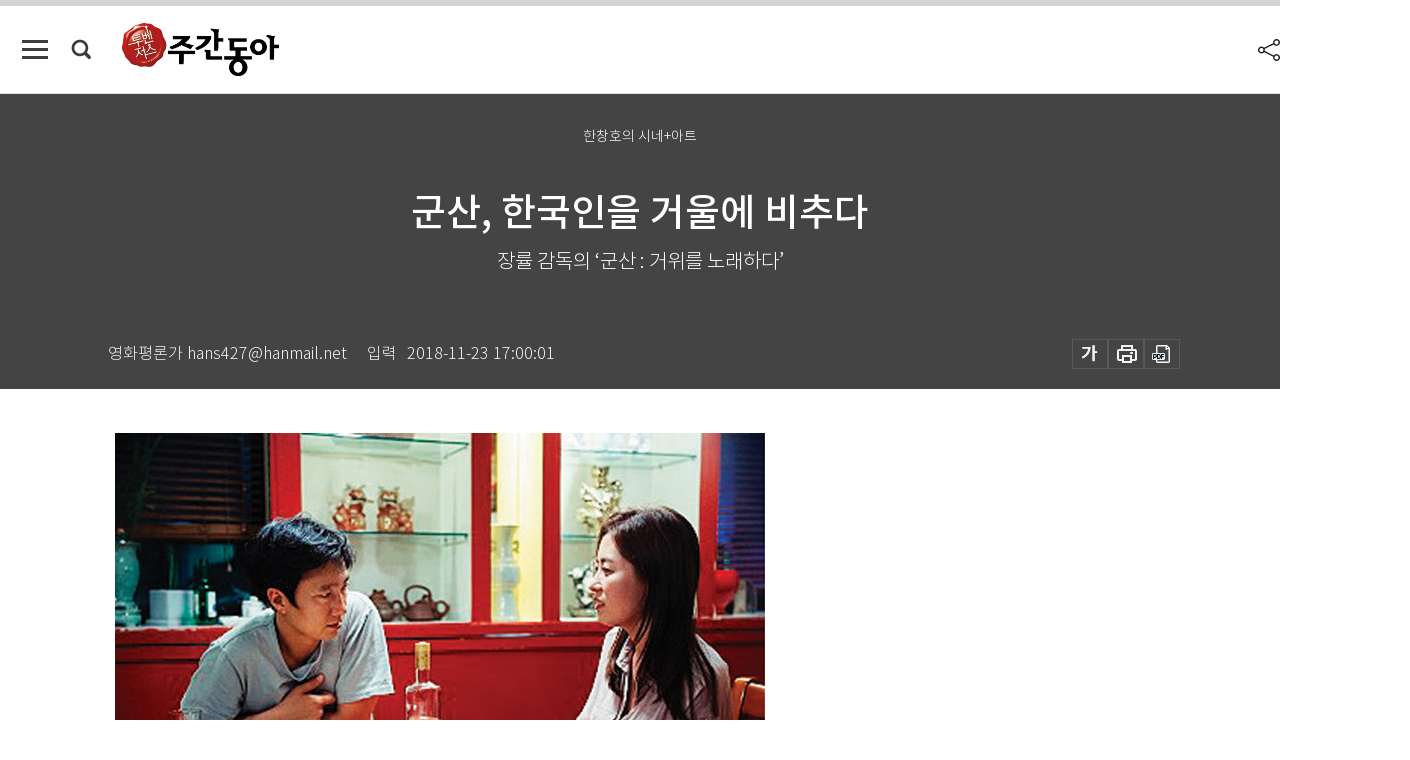

--- FILE ---
content_type: text/html; charset=UTF-8
request_url: https://weekly.donga.com/culture/article/all/11/1553405/1
body_size: 14736
content:
<!DOCTYPE html>
<html lang="ko">
<head>
<title>군산, 한국인을 거울에 비추다｜주간동아</title>
<meta charset="utf-8" />
<meta http-equiv="X-UA-Compatible" content="IE=edge" />
<meta name='keywords' content='주간동아, 동아일보, 동아닷컴, Weekly.donga.com'>
<meta name='description' content="장률 감독은 &lsquo;조선족&rsquo;이다. 중국에서 김치 장사를 하는 조선족 여성의 삶을 그린 영화 &lsquo;망종&rsquo;(2005)으로 한국 영화계에 진입했다. 그런데 그의 영화에서 조선족의 지리적 경계가&hellip;">
<meta name='writer' content='주간동아'>
<link rel="image_src" href="https://dimg1.donga.com/ugc/CDB/WEEKLY/Article/5b/f7/99/49/5bf799492607d2738de6.jpg" />
<link rel='stylesheet' type='text/css' href='https://image.donga.com/magazine/week_w/css/style_sub.css?t=20250410' />
<script data-ad-client='ca-pub-3925768217140661' async src='https://pagead2.googlesyndication.com/pagead/js/adsbygoogle.js'></script>
<!-- dable meta tag -->
<!-- 아이템 ID (필수): 아이템을 식별하기 위해 사용하시는 유일한 키를 입력해 주셔야 하며, 문자 혹은 숫자를 입력하실 수
있으며, 동일한 아이템의 경우, PC와 모바일에서 동일한 아이템 ID 값을 가져야 합니다. -->
<meta content="1553405" property="dable:item_id">

<!-- 아이템 작성자(기자명) (필수) -->
<meta content="영화평론가" property="dable:author">

<!-- 아이템 카테고리 -->
<meta content="문화&amp;라이프" property="article:section"> <!-- 메인 카테고리 (필수) -->

<!-- 아이템 작성일(ISO 8601) (필수) -->
<meta content="2018-11-23T17:00:01+09:00" property="article:published_time"> <!-- 예(한국시간 오후 1:20) -->

<meta name='robots' content='max-image-preview:standard'/>
<meta property="og:title" content="군산, 한국인을 거울에 비추다" />
<meta property="og:image" content="https://dimg1.donga.com/ugc/CDB/WEEKLY/Article/5b/f7/99/49/5bf799492607d2738de6.jpg" />
<meta property="og:image:width" content="650" />
<meta property="og:image:height" content="434" />
<meta property="og:type" content="article" />
<meta property="og:site_name" content="주간동아" />
<meta property="og:description" content="장률 감독은 ‘조선족’이다. 중국에서 김치 장사를 하는 조선족 여성의 삶을 그린 영화 ‘망종’(2005)으로 한국 영화계에 진입했다. 그런데 그의 영화에서 조선족의 지리적 경계가…" />
<meta property="og:pubdate" content="2018-11-23 17:00:01" />
<meta property='og:url' content='https://weekly.donga.com/culture/article/all/11/1553405/1'><meta name='twitter:url' content='https://weekly.donga.com/culture/article/all/11/1553405/1' />
<meta name="twitter:card" content="summary_large_image" />
<meta name="twitter:image:src" content="https://dimg1.donga.com/ugc/CDB/WEEKLY/Article/5b/f7/99/49/5bf799492607d2738de6.jpg" />
<meta name="twitter:site" content="@dongamedia" />
<meta name="twitter:description" content="장률 감독은 ‘조선족’이다. 중국에서 김치 장사를 하는 조선족 여성의 삶을 그린 영화 ‘망종’(2005)으로 한국 영화계에 진입했다. 그런데 그의 영화에서 조선족의 지리적 경계가…" />
<meta name="twitter:title" content="군산, 한국인을 거울에 비추다" />
<meta itemprop="name" content="군산, 한국인을 거울에 비추다">
<meta itemprop="description" content="장률 감독은 ‘조선족’이다. 중국에서 김치 장사를 하는 조선족 여성의 삶을 그린 영화 ‘망종’(2005)으로 한국 영화계에 진입했다. 그런데 그의 영화에서 조선족의 지리적 경계가…">
<meta itemprop="image" content="https://dimg1.donga.com/ugc/CDB/WEEKLY/Article/5b/f7/99/49/5bf799492607d2738de6.jpg">

<link rel='stylesheet' type='text/css' href='https://image.donga.com/magazine/week_m/css/jquery-ui.css' />
<script type="text/javascript" src="https://image.donga.com/donga/js.v.1.0/jquery-latest.js"></script>
<script type='text/javascript' src='https://image.donga.com/donga/js.v.1.0/jquery-ui.js'></script>
<script type='text/javascript' src='https://image.donga.com/donga/js.v.1.0/jquery-cookie.js'></script>
<script type='text/javascript' src='https://image.donga.com/donga/js.v.1.0/donga.js'></script>
<script type="text/javascript" src="https://image.donga.com/donga/js.v.2.0/slick.js"></script>
<link rel="stylesheet" type="text/css" href="https://image.donga.com/donga/css.v.2.0/slick.css"/>
<script type='text/javascript' src="https://image.donga.com/magazine/week_w/js/common.js?t=20260119"></script>
<script async src="https://securepubads.g.doubleclick.net/tag/js/gpt.js"></script>
<script>
  window.googletag = window.googletag || {cmd: []};
  googletag.cmd.push(function() {
    googletag.defineSlot('/106061858/donga_magazine/pc_magazine_300250', [300, 250], 'div-gpt-ad-1697095737422-0').addService(googletag.pubads());
    googletag.defineSlot('/106061858/donga_magazine/pc_magazine_120600', [120, 600], 'div-gpt-ad-1697098371287-0').addService(googletag.pubads());
    googletag.defineSlot('/106061858/pc_magazine_970250_1', [970, 250], 'div-gpt-ad-1697096865331-0').addService(googletag.pubads());
    googletag.defineSlot('/106061858/donga_magazine/pc_magazine_970250_2', [970, 250], 'div-gpt-ad-1697099813812-0').addService(googletag.pubads());
    googletag.pubads().enableSingleRequest();
    googletag.pubads().collapseEmptyDivs();
    googletag.enableServices();
  });
</script>

<script type="text/javascript" src="https://image.donga.com/donga/js.v.1.0/GAbuilder.js?t=20240911"></script>
<script type="text/javascript">
gabuilder = new GAbuilder('GTM-N9BWDNB') ;
let pageviewObj = {
    'up_login_status' : 'N',
        'ep_contentdata_content_id' : '11.1553405' ,
        'ep_contentdata_content_title' : '군산, 한국인을 거울에 비추다' ,
        'ep_contentdata_delivered_date' : '2018-11-23 17:00:01' ,
        'ep_contentdata_content_category_1depth' : '문화&라이프' ,
        'ep_contentdata_content_category_2depth' : '-' ,
        'ep_contentdata_content_type' : '-' ,
        'ep_contentdata_content_tags' : '-' ,
        'ep_contentdata_author_name' : '영화평론가(hans427)' ,
        'ep_contentdata_content_source' : '' ,
        'ep_contentdata_content_multimedia' : '-' ,
        'ep_contentdata_content_characters' : '1351' ,
        'ep_contentdata_content_loginwall' : 'N' ,
        'ep_contentdata_content_series' : '한창호의 시네+아트' ,
        'ep_contentdata_content_issue' : '-' ,
        'ep_contentdata_author_dept' : '-',
    'ep_contentdata_content_issue_number' : '1165'
}
gabuilder.GAScreen(pageviewObj);
</script>

</head>
<body>
    
<!-- Google Tag Manager (noscript) -->
<noscript><iframe src='https://www.googletagmanager.com/ns.html?id=GTM-N9BWDNB' height='0' width='0' style='display:none;visibility:hidden'></iframe></noscript>
<!-- End Google Tag Manager (noscript) -->
        <div id="wrap" class="sub_page">
        <div id="header" class="header view_page">
            <div class="progress_area">
                <div class="progress_bar"></div>
            </div>
            <div class="header_inner">
                <div class="util_box left_box">
                <button class="icon_comm btn_full_menu" type="button"></button>
<button class="icon_comm btn_search" type="button"></button>
<div class="search_box">
    <form action="https://weekly.donga.com/search" method="get">
        <div class="search_bar">
            <input type="text" name="query" id="query" class="top_search" placeholder="검색어를 입력하세요.">
            <button class="icon_comm btn_search" type="submit"></button>
        </div>
    </form>
    <div id="latest_cont" class="latest_cont">
        <div class="list_cont" id="search_saved">
            <span class="tit">최근검색어</span>
            <p class='no_search'>최근 검색어<br /> 내역이 없습니다.</p>
        </div>
        <div id="fun_cont" class="fun_cont">
            <span class='btn_save'>검색어 저장 <button type='button' class='save' data-save='Y'>끄기</button></span>
            <button type="button" class="btn_close icon_com01 close">닫기</button>
        </div>
    </div>
</div>
            <script>
            $('#fun_cont .save').on('click', function () {
                if ( $(this).data('save') == "N" )
                {
                    $(this).data('save', 'Y') ;
                    $(this).html('끄기');
                    $.cookie('WEEKLYsearchWordSave', 'Y', { expires: 365, path: '/', domain: 'donga.com' });
                    $("#latest_cont p").remove() ;
                    $("#latest_cont ul").show() ;

                    let eventObj = {};
                    eventObj = {
                        event_name : 'search_event',
                        ep_button_name : '검색어 저장 켜기',
                        ep_button_area : '헤더',
                        ep_button_category : '공통'
                    }
                    gabuilder.GAEventOBJ(eventObj) ;
                }
                else
                {
                    $(this).data('save', 'N') ;
                    $(this).html('켜기');
                    $.cookie('WEEKLYsearchWordSave', 'N', { expires: 365, path: '/', domain: 'donga.com' });
                    $("#latest_cont ul").hide() ;
                    $("#latest_cont .list_cont .no_search").remove() ;
                    $("#latest_cont .list_cont").append("<p class='no_search'>검색어 저장 기능을<br /> 확인해주세요.</p>") ;

                    let eventObj = {};
                    eventObj = {
                        event_name : 'search_event',
                        ep_button_name : '검색어 저장 끄기',
                        ep_button_area : '헤더',
                        ep_button_category : '공통'
                    }
                    gabuilder.GAEventOBJ(eventObj) ;
                }
                return false;
            });
            $('#latest_cont .btn_del').on('click', function () {
                var word = $(this).data('word') ;
                setCookieSearch(word) ;
                $(this).parent().remove() ;
                return false;
            });
            function setCookieSearch(word)
            {
                $.ajax({
                    type: "GET",
                    url: "https://weekly.donga.com/search?mode=remove&query=" + word ,
                    dataType: "html",
                    success: function (result) {
                    }
                });
            }
            </script>

                </div>
                <h2 class="top_logo">
<a href="https://weekly.donga.com">
    <img src="https://image.donga.com/magazine/week_w/images/common/top_logo.png" alt="주간동아">
</a>
</h2>
<div id="gnb" class="gnb ">
    <ul class="gnb_menu">
        <li><a href="https://weekly.donga.com/coverstory">커버스토리</a></li>
        <li><a href="https://weekly.donga.com/politics">정치</a></li>
        <li><a href="https://weekly.donga.com/economy">경제</a></li>
        <li><a href="https://weekly.donga.com/society">사회</a></li>
        <li><a href="https://weekly.donga.com/inter">국제</a></li>
        <li><a href="https://weekly.donga.com/culture">문화&amp;라이프</a></li>
        <li><a href="https://weekly.donga.com/science">IT&amp;과학</a></li>
        <li><a href="https://weekly.donga.com/sports">스포츠</a></li>
        <li><a href="https://weekly.donga.com/people">피플</a></li>
    </ul>
</div>
                <div class="scroll_title">
                    <h2 class="current_title">군산, 한국인을 거울에 비추다</h2>
                    <button class='btn_editnum'><span class='month'>1165</span>호 (2018. 11. 23)</button>
                </div>
                <div class="util_box right_box">
                    <button type="button" class="btn_share"></button>
                    <button type="button" class="btn_reply reply_yes">
                        <span class="replyCnt"></span>
                    </button>
                    <div class='login_wrap '>
    <button class='btn_login'><a href='https://secure.donga.com/membership/login.php?gourl=https%3A%2F%2Fweekly.donga.com%2Fculture%2Farticle%2Fall%2F11%2F1553405%2F1' data-event_name="click_event" data-ep_button_name="로그인" data-ep_button_area="헤더" data-ep_button_category="공통" class='btn_login_gtm'>로그인</a></button>
    <div class='login_list_wrap'>
        <h2 class='user_name'><a href='https://secure.donga.com/membership/info.php'><span class='name'></span> 님</a></h2>
        <h3 class='menu_title'>내 콘텐츠</h3>
        <ul class='login_list'>
            <li>
                <a href='https://weekly.donga.com/Reporter?m=my'>내 구독 기자</a>
                <a href='https://weekly.donga.com/Series?m=my'>내 구독 연재</a>
            </li>
        </ul>
        <a href='https://secure.donga.com/membership/logout.php?gourl=https%3A%2F%2Fweekly.donga.com%2Fculture%2Farticle%2Fall%2F11%2F1553405%2F1' class='logout'>로그아웃</a>
    </div>
</div>
                </div>
                <div id="shareLayer" class="share_layer">
                    <span class="title">공유하기</span>
                    <ul class="share_list"></ul>
                    <span class="icon_comm btn_close">닫기</span>
                </div>
            </div>
            <div class="full_menu_wrap">
    <div class="inner">
        <script src = 'https://dimg.donga.com/carriage/WEEKLY/cron/weekly_poster/weekly_poster.0.js?t=20260119'></script>
        <div class="menu_box">
            <ul class="menu_list gnb_list">
                <li><a href="https://weekly.donga.com/coverstory">커버스토리</a></li>
                <li><a href="https://weekly.donga.com/politics">정치</a></li>
                <li><a href="https://weekly.donga.com/economy">경제</a></li>
                <li><a href="https://weekly.donga.com/society">사회</a></li>
                <li><a href="https://weekly.donga.com/inter">국제</a></li>
                <li><a href="https://weekly.donga.com/culture">문화&amp;라이프</a></li>
                <li><a href="https://weekly.donga.com/science">IT&amp;과학</a></li>
                <li><a href="https://weekly.donga.com/sports">스포츠</a></li>
                <li><a href="https://weekly.donga.com/people">피플</a></li>
                <li><a href="https://weekly.donga.com/List">전체기사</a></li>
            </ul>
            <ul class="menu_list etc_list">
                <li><a href="https://weekly.donga.com/Series">연재</a></li>
                <li><a href="https://pf.kakao.com/_ExlPxixj" target='_blank'>기사제보</a></li>
                <li><a href="https://weekly.donga.com/Library?c=new">최신호 목차</a></li>
                <li><a href="https://web.donga.com/order/magazine/subscription.php" target="_blank">구독신청</a></li>
                <li><a href="https://weekly.donga.com/Library">라이브러리</a></li>
                <li><a href="https://weekly.donga.com/Docs?m=ad">광고안내</a></li>
                <li><a href="https://weekly.donga.com/Reporter">기자페이지</a></li>
            </ul>
        </div>
    </div>
</div>
        </div>
    
            <div class="editart_list_wrap">
            <div class="editart_list">
                <div class="title_cont">
                    <h3 class='title'>주간동아 <span class='month_num'>1165</span>호</h3>
                    <button class="btn_all"><a href="https://weekly.donga.com/Library?c=1165">전체목차보기</a></button>
                    <button class="btn_close"></button>
                    <h4 class='pub_date'>..</h4>
                </div>
                <ul class="editart_list_contents">
                        <li class='list_cate'><h5 class='category'></h5><ul class='contents_list'><li><a href='https://weekly.donga.com//article/02/11/1553294/1'>학생들 아이디어 미래 세계 보인다</a></li></ul></li><li class='list_cate'><h5 class='category'>정치</h5><ul class='contents_list'><li><a href='https://weekly.donga.com/politics/article/03/11/1553115/1'>“박정희 아니었으면 필리핀보다 못한 나라에서 살았을 것”</a></li></ul></li><li class='list_cate'><h5 class='category'>경제</h5><ul class='contents_list'><li><a href='https://weekly.donga.com/economy/article/04/11/1553050/1'>현대차의 후진, 車 산업 붕괴 막으려면</a></li><li><a href='https://weekly.donga.com/economy/article/04/11/1553058/1'>“어쩌다 깔세까지…”</a></li><li><a href='https://weekly.donga.com/economy/article/04/11/1553073/1'>데이터로 무장한 30대 부동산 전문가 3명의 내년 시장 전망</a></li><li><a href='https://weekly.donga.com/economy/article/04/11/1553184/1'>큰 변동성 예상되는 자본시장 투자에서 두 가지 선택</a></li><li><a href='https://weekly.donga.com/economy/article/04/11/1553322/1'>가상현실, 게임에만 쓰는 게 아니라니까요</a></li></ul></li><li class='list_cate'><h5 class='category'>사회</h5><ul class='contents_list'><li><a href='https://weekly.donga.com/society/article/05/11/1553334/1'>절개 없이 방사선으로 정밀한 뇌수술</a></li><li><a href='https://weekly.donga.com/society/article/05/11/1553138/1'>“한국인 즐겨 찾는 필리핀, 만만하게 보다간 목숨 위험”</a></li></ul></li><li class='list_cate'><h5 class='category'>국제</h5><ul class='contents_list'><li><a href='https://weekly.donga.com/inter/article/06/11/1553133/1'>탈핵전쟁 2라운드 ‘상대 수장을 떨어뜨려라’</a></li><li><a href='https://weekly.donga.com/inter/article/06/11/1553176/1'>이란 핵보다 시아파 벨트 확대가 더 무서운 트럼프</a></li><li><a href='https://weekly.donga.com/inter/article/06/11/1553167/1'>중국의 드론 굴기</a></li></ul></li><li class='list_cate'><h5 class='category'>문화&라이프</h5><ul class='contents_list'><li><a href='https://weekly.donga.com/culture/article/07/11/1553151/1'>오셨다! 겨울손님</a></li><li><a href='https://weekly.donga.com/culture/article/07/11/1553354/1'>“에스틸 발성법으로 15분 만에 보컬 변화”</a></li><li><a href='https://weekly.donga.com/culture/article/07/11/1553363/1'>조희길 나이스엔지니어링 대표, 세계문학상 대상 수상</a></li><li><a href='https://weekly.donga.com/culture/article/07/11/1553371/1'>‘한글자 중국’ 外</a></li><li><a href='https://weekly.donga.com/culture/article/07/11/1553377/1'>기품 있는 향과 깊은 맛을 내는 유자</a></li><li><a href='https://weekly.donga.com/culture/article/07/11/1553382/1'>다채로운 과일향과 탄탄한 타닌이 특색</a></li><li><a href='https://weekly.donga.com/culture/article/07/11/1553386/1'>36년 전 우리가 겪은 다문화 차별, 그러나 우리는…</a></li><li><a href='https://weekly.donga.com/culture/article/07/11/1553388/1'>2011년 5월 30일 쌈지스페이스에서의 그 밤을 기억해</a></li><li><a href='https://weekly.donga.com/culture/article/07/11/1553399/1'>8명만 죽이면 흙수저가 금수저 된다고?</a></li><li><a href='https://weekly.donga.com/culture/article/07/11/1553405/1'>군산, 한국인을 거울에 비추다</a></li><li><a href='https://weekly.donga.com/culture/article/07/11/1553356/1'>김봉곤 훈장·청학동 국악자매가 펼치는 ‘자선콘서트’</a></li><li><a href='https://weekly.donga.com/culture/article/07/11/1553042/1'>‘엄마, 방금 한 남자를 죽였어요’의 숨겨진 의미는?</a></li><li><a href='https://weekly.donga.com/culture/article/07/11/1553037/1'>밥값 하며 삽시다!</a></li></ul></li><li class='list_cate'><h5 class='category'>IT&과학</h5><ul class='contents_list'><li><a href='https://weekly.donga.com/science/article/08/11/1553273/1'>옛 kg이여 안녕, 새 kg은 영원불멸할지니</a></li></ul></li><li class='list_cate'><h5 class='category'>스포츠</h5><ul class='contents_list'><li><a href='https://weekly.donga.com/sports/article/09/11/1553341/1'>한일 양대 리그 점령한 힐만 감독</a></li><li><a href='https://weekly.donga.com/sports/article/09/11/1553349/1'>‘준비된 사수’부터 먼저 친다</a></li></ul></li><li class='list_cate'><h5 class='category'>피플</h5><ul class='contents_list'><li><a href='https://weekly.donga.com/people/article/10/11/1553104/1'>“그때는 급성폐렴, 지금은 만성질환”</a></li></ul></li>
                </ul>
            </div>
        </div>        <div id="contents">
            <div class="article_wrap">
                <div class="article_top">
                    <div class="inner">
                        <h3 class="sub_title">한창호의 시네+아트</h3>
                        <p class="title_text">군산, 한국인을 거울에 비추다</p>
                        <p class="title_sub_text">장률 감독의 ‘군산 : 거위를 노래하다’</p>
                        <div class="top_below_box">
                            <li class='info_write'><h4 class='info_writer'><p class='name'>영화평론가 hans427@hanmail.net</p></h4><p class='info_time'>입력<span class='time'>2018-11-23 17:00:01</span></p></li>
                            <div class="util_box">
                                <button type="button" class="btn_util btn_font"></button>
                                <button type="button" class="btn_util btn_print"></button>
                                <button type='button' class='btn_util btn_pdf'></button>
                            </div>
                            <div id="fontLayer" class="font_layer">
                                <span class="title">글자크기 설정</span>
                                <span class="font_size">
                                    <button type="button" class="btn_font01">가</button>
                                    <button type="button" class="btn_font02">가</button>
                                    <button type="button" class="btn_font03 on">가</button>
                                    <button type="button" class="btn_font04">가</button>
                                </span>
                                <span class="icon_com01 btn_close">닫기</span>
                            </div>
                        </div>
                    </div>
                </div>
                <div class="article_contents">
                    <div class="inner">
                        <div class="content">
                            <div class="article_view">
                            
                            <div class='article_photo center'><div class='thumb'><img src='https://dimg.donga.com/ugc/CDB/WEEKLY/Article/5b/f7/99/49/5bf799492607d2738de6.jpg' alt='[사진 제공 · ㈜트리플픽쳐스]' /></div><p class='desc' style='width:650px'>[사진 제공 · ㈜트리플픽쳐스]</p></div>장률 감독은 ‘조선족’이다. 중국에서 김치 장사를 하는 조선족 여성의 삶을 그린 영화 ‘망종’(2005)으로 한국 영화계에 진입했다. 그런데 그의 영화에서 조선족의 지리적 경계가 조금씩 약화되고, ‘이리’(2008)를 통해 한국의 풍경이 점점 커지면서 장률의 영화는 오롯이 여기 관객과 대화하기 시작한다.&nbsp;<br><br>신라의 수도 경주를 배경으로 꿈과 현실의 흐릿한 경계를 다룬 영화 ‘경주’(2013)를 발표하며 장률은 대중적으로도 이름을 알린다. ‘경주’ 이전과 후로 나눌 만큼 장률의 영화는 큰 변화를 겪는다. 알려진 배우들이 출연했고, 무엇보다 ‘경주’ 이후 그의 영화에서는 공간이 주인공 위치에 놓인다. ‘군산 : 거위를 노래하다’는 전북 군산이 주인공이다. 이쯤 되면 장률의 영화는 한국에 대한 인문지리학적 탐구다.&nbsp;<br><br><div class='article_photo center'><div class='thumb'><img src='https://dimg.donga.com/ugc/CDB/WEEKLY/Article/5b/f7/99/66/5bf7996615bfd2738de6.jpg' alt='[사진 제공 · ㈜트리플픽쳐스]' /></div><p class='desc' style='width:650px'>[사진 제공 · ㈜트리플픽쳐스]</p></div>‘군산’은 무명 시인 윤영(박해일 분)이 과거에 사랑했지만 선배의 아내가 됐던 송현(문소리 분)이 다시 싱글이 되자, 무척 기분이 좋아 술김에 제안한 군산여행을 다룬다. 두 사람은 손님을 가려 받는다는 유별난 민박집에 투숙하는데, 여기서 송현은 갑자기 윤영이 아닌 집주인(정진영 분)에게 큰 호감을 느낀다.&nbsp;<br><br>윤영은 박해일 자신이 과거에 연기했던 ‘질투는 나의 힘’(박찬옥 감독·2002)의 청년처럼 선배 여성을 나이 많은 다른 남자에게 또 빼앗길 판이다. 이 집엔 자폐증을 앓는 딸(박소담 분)이 있는데, 어떤 손님과도 접촉을 피했던 그 딸이 윤영의 주위에 가끔 나타난다. 네 사람 사이의 관계가 뒤섞이는 것이다.&nbsp;<br><br>민박집은 과거 일본의 적산가옥이다. 그 일대는 한국 속 일본 같다. 알고 보니 주인집 부녀는 후쿠오카 출신의 재일동포다. 남자는 사고로 아내를 잃었고, 무슨 이유인지 딸은 자폐증을 앓는다. 이들 마음속 상처는 일본에서 차별받으며 사는 한국인에 대한 비유처럼 표현돼 있다. 한국에서 조선족이 종종 마음에 큰 상처를 입듯 말이다.<br><br><script type='text/javascript' src='https://image.donga.com/dac/MAGAZINE/PC/magazine_common_view_middle_5para_01.js'></script><br><br><div class='article_photo center'><div class='thumb'><img src='https://dimg.donga.com/ugc/CDB/WEEKLY/Article/5b/f7/99/75/5bf799751458d2738de6.jpg' alt='[사진 제공 · ㈜트리플픽쳐스]' /></div><p class='desc' style='width:650px'>[사진 제공 · ㈜트리플픽쳐스]</p></div>영화 후반부는 윤영과 송현이 여행을 가기 전 이야기다. 외국인 차별에 반대하는 조선족 시위에서 두 사람은 우연히 만났다. 송현은 할아버지대에서 중국에 남은 친척들을 떠올리며, 만약 자신의 조부가 귀국하지 않았다면 자신도 조선족이 됐을 것이라고 생각한다. 송현은 시위에 직접 참여했고, 윤영은 그들을 구경하고 있었다. 윤영의 집엔 그의 부친(명계남 분)으로부터 심한 차별을 받는 조선족 파출부가 함께 살고 있다. 중국 출신 한국인은 일본에서 한국인이 차별받듯, 여기서 편견의 대상이 되는 것이다.&nbsp;<br><br>‘군산’에는 세 한국인의 정체성이 만나고 있다. 중국의 한국인, 일본의 한국인, 그리고 여기의 한국인이다. 어딘가에선 차별 주체가 되고, 또 어딘가에선 객체가 되는 존재다. ‘군산’은 그런 겹겹의 모순을 비추는 거울이다.<br><br>
                            </div>
                            <div class="article_bottom">
                                <!-- 키워드 -->
                                
                                <!-- //키워드 -->
                                <!-- 관련 기획/연재 -->
                                                        <div class='relative_article'>
                            <div class='title_cont'>
                                <h4 class='title'><a href='https://weekly.donga.com/Series?c=9907040017' data-event_name="click_content_event" data-ep_button_name="한창호의 시네+아트" data-ep_button_area="관련 연재" data-ep_button_category="기사뷰">한창호의 시네+아트</a></h4>
                                <button type='button' class='btn_subscribe'  data-scrap='9907040017' data-scrap_type='series' data-scrap_name='한창호의 시네+아트' data-scrap_idx='/culture/article/all/11/1585564/1' >구독</button>
                            </div>
                            <div class='relative_cont'>
                                <div class='thum'><img src='https://dimg.donga.com/a/250/170/90/1/ugc/CDB/WEEKLY/Article/5c/1c/76/79/5c1c76790e98d2738de6.jpg' alt='' /></div>
                                <ul class='relative_article_list'>
                                    <li class='list_item'><a href='https://weekly.donga.com/culture/article/all/11/1585564/1' data-event_name="click_content_event" data-ep_button_name="자식을 보듬고 키운다는 것" data-ep_button_area="관련 연재" data-ep_button_category="기사뷰"><h5 class='relative_title'>자식을 보듬고 키운다는 것</h5><p class='relative_txt'>알폰소 쿠아론 감독은 ‘그래비티’(2013)에서 우주인의 고독을 표현하며 한 편의 ‘우주 풍경화’를 그려냈다. 끝이 없을 것 같은 ‘검은 우주…</p></a></li><li class='list_item'><a href='https://weekly.donga.com/culture/article/all/11/1569111/1' data-event_name="click_content_event" data-ep_button_name="무능을 처벌할 수 있을까" data-ep_button_area="관련 연재" data-ep_button_category="기사뷰"><h5 class='relative_title'>무능을 처벌할 수 있을까</h5></a></li><li class='list_item'><a href='https://weekly.donga.com/culture/article/all/11/1535876/1' data-event_name="click_content_event" data-ep_button_name="행복을 위한 가면 쓰기" data-ep_button_area="관련 연재" data-ep_button_category="기사뷰"><h5 class='relative_title'>행복을 위한 가면 쓰기</h5></a></li>
                                </ul>
                            </div>
                        </div>
                                <!-- //관련 기획/연재 -->
                                
                                <!-- //댓글 -->
                                                    <div class="reply_wrap">
                        <div class="reply_box">
                            <link rel='stylesheet' type='text/css' href='https://image.donga.com/donga/css.v.2.0/donga_reply.css?t=20230913' />
                            <script type='text/javascript' src='https://image.donga.com/donga/js.v.4.0/spintop-comment.js?t=20230913'></script>
                            <a name='replyLayer'></a>
                            <div class="reply_top">
                                <span class="title">댓글</span>
                                <span class="txt"><em id='replyCnt' class='replyCnt'>0</em>개</span>
                            </div>
                            <div class='login_box'><a href='javascript:void(0);'  onclick="javascript:gabuilder.setMakeCookiePV('댓글', 'ga4Articleinfo', 'donga.com', 10, 'https://secure.donga.com/membership/login.php?gourl=https%3A%2F%2Fweekly.donga.com%2Fculture%2Farticle%2Fall%2F11%2F1553405%2F1?comm'); return false;">의견을 남겨주세요. </a></div>
                            <div id='spinTopBestLayer' class='reply_con'></div>
                            <div class="more" style="display:block">
                                <a href="javascript:void(0);" class="btn_more" onclick="javascript:replyLayerPopup();" >
                                    <span class="txt_more">전체 댓글 <span class="replyCnt">0</span>개 보기</span>
                                    <span class="icon_com icon_more"></span>
                                </a>
                            </div>
                        </div>
                    </div>
                    <div id="replyLayerPopup">
                        <div class="reply_layer_con">
                            <div class="reply_box">
                                <a name='replyLayer'></a>
                                <div class="reply_top_wrap">
                                    <div class="reply_top">
                                        <span class="title">댓글</span>
                                        <span class="txt"><em class='replyCnt'>0</em>개</span>
                                    </div>
                                    <span class="layer_close" onclick="javascript:return replyPopupObj.hide();">닫기</span>
                                </div>
                                <div id="spinTopLayer"></div>
                            </div>
                            <div id="reply_gather"></div>
                        </div>
                    </div>

                            </div>
                        </div>
                        <!-- EAST -->
                        <div class="aside">
                            <div class="aside_top_ad">
                                <div class="tem_ad02"><!-- /106061858/donga_magazine/pc_magazine_300250 -->
<div id='div-gpt-ad-1697095737422-0' style='min-width: 300px; min-height: 250px;'>
  <script>
    googletag.cmd.push(function() { googletag.display('div-gpt-ad-1697095737422-0'); });
  </script>
</div></div>
                            </div>
                            <div class="aside_track prjct_srs">
                                <div class="aside_list_box prjct_srs">
                                    <ul class="aside_slide_list">
                                        <li class='list_item'><div class='title_cont'><h4 class='sub_title'>기획·연재</h4><h3 class='title'><a href='https://weekly.donga.com/Series?c=990456' data-event_name="click_content_event" data-ep_button_name="투(投)벤저스" data-ep_button_area="기획·연재" data-ep_button_category="기사뷰">투(投)벤저스</a></h3><button type='button' class='btn_subscribe'  data-scrap='990456' data-scrap_type='series' data-scrap_name='투(投)벤저스' data-scrap_idx='/economy/article/04/13/6061093/1' >구독</button></div><div class='list_cont'><a href='https://weekly.donga.com/economy/article/04/13/6061093/1' data-event_name="click_content_event" data-ep_button_name="중국의 대일 희토류 수출 차단… 한국 기업 피해 촉각" data-ep_button_area="기획·연재" data-ep_button_category="기사뷰">
                    <div class='thumb'><img src='https://dimg.donga.com/a/150/90/90/1/ugc/CDB/WEEKLY/Article/69/69/ab/24/6969ab241417a0a0a0a.jpg' alt=''></div>
                    <div class='info'>
                    <p>중국의 대일 희토류 수출 차단… 한국 기업 피해 촉각</p>
                    </div>
                    </a><a href='https://weekly.donga.com/economy/article/04/13/6061090/1' data-event_name="click_content_event" data-ep_button_name="제미나이·클라우드 앞세운 구글, 애플 제치고 ‘AI 강자’로 부상" data-ep_button_area="기획·연재" data-ep_button_category="기사뷰">
                    <div class='thumb'><img src='https://dimg.donga.com/a/150/90/90/1/ugc/CDB/WEEKLY/Article/69/69/a9/80/6969a9800688a0a0a0a.jpg' alt=''></div>
                    <div class='info'>
                    <p>제미나이·클라우드 앞세운 구글, 애플 제치고 ‘AI 강자’로 부상</p>
                    </div>
                    </a><a href='https://weekly.donga.com/economy/article/04/13/6061072/1' data-event_name="click_content_event" data-ep_button_name=" [영상] “국제사회 지정학적 리스크 지속… 방산株 중장기 상승 모멘텀”" data-ep_button_area="기획·연재" data-ep_button_category="기사뷰">
                    <div class='thumb'><img src='https://dimg.donga.com/a/150/90/90/1/ugc/CDB/WEEKLY/Article/69/6a/03/07/696a03072608a0a0a0a.jpg' alt=''></div>
                    <div class='info'>
                    <p> [영상] “국제사회 지정학적 리스크 지속… 방산株 중장기 상승 모멘텀”</p>
                    </div>
                    </a></div></li><li class='list_item'><div class='title_cont'><h4 class='sub_title'>기획·연재</h4><h3 class='title'><a href='https://weekly.donga.com/Series?c=990466' data-event_name="click_content_event" data-ep_button_name="돈의 심리" data-ep_button_area="기획·연재" data-ep_button_category="기사뷰">돈의 심리</a></h3><button type='button' class='btn_subscribe'  data-scrap='990466' data-scrap_type='series' data-scrap_name='돈의 심리' data-scrap_idx='//article/990466/13/6061423/1' >구독</button></div><div class='list_cont'><a href='https://weekly.donga.com//article/990466/13/6061423/1' data-event_name="click_content_event" data-ep_button_name="부자가 돈보다 중요하게 생각하는 건 시간" data-ep_button_area="기획·연재" data-ep_button_category="기사뷰">
                    <div class='thumb'><img src='https://dimg.donga.com/a/150/90/90/1/ugc/CDB/WEEKLY/Article/69/69/f0/48/6969f048264da0a0a0a.jpg' alt=''></div>
                    <div class='info'>
                    <p>부자가 돈보다 중요하게 생각하는 건 시간</p>
                    </div>
                    </a><a href='https://weekly.donga.com//article/990466/13/6051571/1' data-event_name="click_content_event" data-ep_button_name="주택 보유세 올리면 집값도 뛴다" data-ep_button_area="기획·연재" data-ep_button_category="기사뷰">
                    <div class='thumb'><img src='https://dimg.donga.com/a/150/90/90/1/ugc/CDB/WEEKLY/Article/69/61/a2/7b/6961a27b1fd3a0a0a0a.png' alt=''></div>
                    <div class='info'>
                    <p>주택 보유세 올리면 집값도 뛴다</p>
                    </div>
                    </a><a href='https://weekly.donga.com//article/990466/13/6039412/1' data-event_name="click_content_event" data-ep_button_name="부자가 친구의 성공을 반기는 이유" data-ep_button_area="기획·연재" data-ep_button_category="기사뷰">
                    <div class='thumb'><img src='https://dimg.donga.com/a/150/90/90/1/ugc/CDB/WEEKLY/Article/69/57/52/38/6957523826e0a0a0a0a.png' alt=''></div>
                    <div class='info'>
                    <p>부자가 친구의 성공을 반기는 이유</p>
                    </div>
                    </a></div></li><li class='list_item'><div class='title_cont'><h4 class='sub_title'>기획·연재</h4><h3 class='title'><a href='https://weekly.donga.com/Series?c=990927' data-event_name="click_content_event" data-ep_button_name="위클리 해축" data-ep_button_area="기획·연재" data-ep_button_category="기사뷰">위클리 해축</a></h3><button type='button' class='btn_subscribe'  data-scrap='990927' data-scrap_type='series' data-scrap_name='위클리 해축' data-scrap_idx='//article/990927/13/6061492/1' >구독</button></div><div class='list_cont'><a href='https://weekly.donga.com//article/990927/13/6061492/1' data-event_name="click_content_event" data-ep_button_name="‘아스널 전술의 시작과 끝’ 라이스, EPL과 월드컵 동시 우승 노린다" data-ep_button_area="기획·연재" data-ep_button_category="기사뷰">
                    <div class='thumb'><img src='https://dimg.donga.com/a/150/90/90/1/ugc/CDB/WEEKLY/Article/69/69/f5/ac/6969f5ac0d04a0a0a0a.jpg' alt=''></div>
                    <div class='info'>
                    <p>‘아스널 전술의 시작과 끝’ 라이스, EPL과 월드컵 동시 우승 노린다</p>
                    </div>
                    </a><a href='https://weekly.donga.com//article/990927/13/6050224/1' data-event_name="click_content_event" data-ep_button_name="맨시티, ‘특급 골잡이’ 세메뇨 영입으로 공격 퍼즐 완성 노린다" data-ep_button_area="기획·연재" data-ep_button_category="기사뷰">
                    <div class='thumb'><img src='https://dimg.donga.com/a/150/90/90/1/ugc/CDB/WEEKLY/Article/69/60/8b/70/69608b702023a0a0a0a.jpg' alt=''></div>
                    <div class='info'>
                    <p>맨시티, ‘특급 골잡이’ 세메뇨 영입으로 공격 퍼즐 완성 노린다</p>
                    </div>
                    </a><a href='https://weekly.donga.com//article/990927/13/6039379/1' data-event_name="click_content_event" data-ep_button_name="[영상] “요즘 세계 축구는 ‘더 많이, 더 세게 뛰는’ 게 대세”" data-ep_button_area="기획·연재" data-ep_button_category="기사뷰">
                    <div class='thumb'><img src='https://dimg.donga.com/a/150/90/90/1/ugc/CDB/WEEKLY/Article/69/5b/48/5d/695b485d1f4fa0a0a0a.jpg' alt=''></div>
                    <div class='info'>
                    <p>[영상] “요즘 세계 축구는 ‘더 많이, 더 세게 뛰는’ 게 대세”</p>
                    </div>
                    </a></div></li><li class='list_item'><div class='title_cont'><h4 class='sub_title'>기획·연재</h4><h3 class='title'><a href='https://weekly.donga.com/Series?c=990784' data-event_name="click_content_event" data-ep_button_name="김상하의 이게 뭐Z?" data-ep_button_area="기획·연재" data-ep_button_category="기사뷰">김상하의 이게 뭐Z?</a></h3><button type='button' class='btn_subscribe'  data-scrap='990784' data-scrap_type='series' data-scrap_name='김상하의 이게 뭐Z?' data-scrap_idx='//article/0701/13/6054589/1' >구독</button></div><div class='list_cont'><a href='https://weekly.donga.com//article/0701/13/6054589/1' data-event_name="click_content_event" data-ep_button_name="Z세대의 ‘N인N색’ 새해맞이" data-ep_button_area="기획·연재" data-ep_button_category="기사뷰">
                    <div class='thumb'><img src='https://dimg.donga.com/a/150/90/90/1/ugc/CDB/WEEKLY/Article/69/64/b7/63/6964b7630f16a0a0a0a.png' alt=''></div>
                    <div class='info'>
                    <p>Z세대의 ‘N인N색’ 새해맞이</p>
                    </div>
                    </a><a href='https://weekly.donga.com//article/990784/13/6039403/1' data-event_name="click_content_event" data-ep_button_name="Z세대가 선택한 ‘추억 소환’ 유행" data-ep_button_area="기획·연재" data-ep_button_category="기사뷰">
                    <div class='thumb'><img src='https://dimg.donga.com/a/150/90/90/1/ugc/CDB/WEEKLY/Article/69/57/51/c0/695751c00fb1a0a0a0a.jpg' alt=''></div>
                    <div class='info'>
                    <p>Z세대가 선택한 ‘추억 소환’ 유행</p>
                    </div>
                    </a><a href='https://weekly.donga.com//article/0701/13/6026776/1' data-event_name="click_content_event" data-ep_button_name="올해 Z세대가 픽한 생일카페는 ‘예수님 생일카페’" data-ep_button_area="기획·연재" data-ep_button_category="기사뷰">
                    <div class='thumb'><img src='https://dimg.donga.com/a/150/90/90/1/ugc/CDB/WEEKLY/Article/69/4b/bb/7e/694bbb7e0055a0a0a0a.png' alt=''></div>
                    <div class='info'>
                    <p>올해 Z세대가 픽한 생일카페는 ‘예수님 생일카페’</p>
                    </div>
                    </a></div></li>
                                    </ul>
                                    <div class="dot_box"></div>
                                </div>
                            </div>

<script>
    $(document).ready(function () {
        let max_scroll = 0;
        function progressBarArticle(titleDiv, contentDiv, footerDiv, progressBarObj) {
            if (titleDiv.length > 0 && contentDiv.length > 0 && footerDiv.length > 0 && progressBarObj.length > 0) {
                let windowHeight = $(window).height();
                let titleDivHeight = titleDiv.outerHeight(true);
                let footerHeight = footerDiv.outerHeight(true);
                let targetDivTop = contentDiv.offset().top - titleDivHeight - $(window).scrollTop();
                let progress = 0;
                if (targetDivTop <= 0) {
                    let articleHeight = contentDiv.height() + titleDivHeight - footerHeight;
                    let targetDivBottom = targetDivTop + articleHeight;
                    if (targetDivBottom > 0) {
                        progress = (1 - (targetDivBottom / articleHeight)) * 100;
                    } else {
                        progress = 100;
                    }
                } else {
                    progress = 0;
                }
                progressBarObj.width(progress + '%');
                if (progress > max_scroll) {
                    max_scroll = progress
                    if (progress > 100) {
                        max_scroll = 100;
                    }
                }
            }
        }

        $(window).scroll(function () {
            progressBarArticle($('#contents .article_top'), $('.article_view'), $('.article_bottom'), $('.progress_bar'));
        });

        window.replyPopupObj = Popup($('#replyLayerPopup'), {
            vertical: 'top',     /* top, bottom, center */
            horizontal: 'right',  /* left, right, center */
            //effect: 'blind',  /* clip slide blind */
            //direction: 'right',   /* up, down, left, right */
            duration: 0.1
        });

        $('.btn_reply').on('click', function () {
            replyPopupObj.show();
        });
    })
</script>
<script>
    window.replyPopupObj = Popup( $( '#replyLayerPopup' ), {
    	vertical: 'top',     /* top, bottom, center */
    	horizontal: 'right',  /* left, right, center */
    	//effect: 'blind',  /* clip slide blind */
    	//direction: 'right',   /* up, down, left, right */
    	duration: 0.1
    });

    var spinTopParams = new Array();
    spinTopParams['length'] = '10' ;
    spinTopParams['show'] = '3';
    spinTopParams['anchor'] = '0';
    spinTopParams['site'] = 'weekly.donga.com' ;
    spinTopParams['newsid'] = 'WEEKLY.1553405' ;
    spinTopParams['newsurl'] = 'https://weekly.donga.com/culture/article/all/11/1553405/1' ;
    spinTopParams['newstitle'] = '군산, 한국인을 거울에 비추다' ;
    spinTopParams['newsimage'] = 'https://dimg.donga.com/ugc/CDB/WEEKLY/Article/5b/f7/99/75/5bf799751458d2738de6.jpg' ;


    var chk_comment = true;
    $(window).scroll(function(){
        if( chk_comment && ($(window).scrollTop() > $(".reply_wrap").position().top - $(window).height()) )
        {
            chk_comment = false;
            _spinTopBest(spinTopParams, 1) ;

        }
    });


    function replyLayerPopup( cSort )
    {
        replyPopupObj.show();
    }
    function callCSset(key, val)
    {
        var targetUrl = "/HUB/common/cs.php?s="+key+"&u="+val ;
        $.ajax( {
            type: "GET",
            url: targetUrl,
            dataType: "html",
            success: function (result) {
            }
        });
    }
$(document).ready( function()
{
    _spinTopCount(spinTopParams);
    _spinTopNewsInfo(spinTopParams) ;
    _spinTop (spinTopParams, 1, 0 ) ;
    

    $('.article_view').css({'font-size':'18px'});

    $('.btn_recommend').attr('onclick', '_spinTopLike(spinTopParams);');

    $('body').on('click', '#spinTopLayerCommentListMore', function(){
        _spinTopBest(spinTopParams, 1) ;
    });

    $('.btn_print').on('click', function(){
        window.open( 'https://weekly.donga.com/Print?cid=1553405',  'Print',  "width=720, height=700, scrollbars=yes, resizable=yes");
    });

    $('.btn_pdf').on('click', function(){
        window.open( 'https://web.donga.com/pdf/pdf_viewer.php?vcid=WE_20181123_080_1165&prod=WEEKLY',  'pdf_viewer',  "");
    });

    $('.btn_share').on('click',function(){
        snsShare();
    });

    $('.font_layer .font_size').find('button').on('click',function(){
        var fontArr = [14, 16, 18, 20];
        var fontIndex = $(this).index();
        callCSset('pfs',  fontArr[fontIndex]) ;
    })
});

</script>
<script type='text/javascript' src='https://image.donga.com/js/kakao.link.js'></script>
<script type='text/javascript' src='https://image.donga.com/donga/js/kakao-latest.min.js'></script>
<script type='text/javascript' src='https://image.donga.com/donga/js.v.1.0/clipboard.min.js'></script>
<script>
    Kakao.init('74003f1ebb803306a161656f4cfe34c4');
    function snsShare()
    {
        var post = new Object() ;
        post.p0 = '군산, 한국인을 거울에 비추다 : 신동아';
        post.p1 = '장률 감독은 ‘조선족’이다. 중국에서 김치 장사를 하는 조선족 여성의 삶을 그린 영화 ‘망종’(2005)으로 한국 영화계에 진입했다. 그런데 그의 영화에서 조선족의 지리적 경계가 조금씩 약화되고, ‘이리’(2008)를 통해 한국의 …';
        post.p2 = 'http://dimg.donga.com/ugc/CDB/WEEKLY/Article/5b/f7/99/49/5bf799492607d2738de6.jpg';
        post.p3 = 'https://weekly.donga.com/culture/article/all/11/1553405/1';
        post.p4 = '11'
        post.p5 = '';
        post.p6 = 'PC';
        post.p7 = 'weekly.donga.com';
        post.p8 = '0172456';  //0124378
        post.p9 = 0;
        post.gid = '1553405';

        var targetUrl = "/HUB/common/snssharebox.php" ;

        $.ajax({
            type : 'POST' ,
            url : targetUrl ,
            data : post ,
            dataType : 'html' ,
            error : function(result) { alert('error') ; } ,
            success : function(result) {
                $('.share_list').html(result) ;
            }
        });

        return false;
    }

</script>
                    <div class="aside_track most_latest">
                        <div class="aside_list_box most_latest">
                            <div class="tab_cont">
                                <script src = 'https://dimg.donga.com/carriage/WEEKLY/cron/weekly_bestclick1/weekly_bestclick1.0.js?t='></script>
                            </div>
                            
                        </div>
                    </div>

                </div>
            </div>
        </div>
        <div class="text_wrap">
            <!-- /106061858/donga_magazine/pc_magazine_970250_2 -->
<div id='div-gpt-ad-1697099813812-0' style='min-width: 970px; min-height: 250px;'>
  <script>
    googletag.cmd.push(function() { googletag.display('div-gpt-ad-1697099813812-0'); });
  </script>
</div>
        </div>        <div class="below_wrap">
           <div class="editor_recom">
                <div class="title_cont">
                    <h3 class="title">에디터 추천기사</h3>
                </div>
                <ul class="editor_recom_list">
                    <ul class='editor_recom_list'><li class='list_item'><a href='https://weekly.donga.com/economy/article/all/11/6061072/1' data-event_name="click_content_event" data-ep_button_name="“국제사회 지정학적 리스크 지속… 방산株 중장기 상승 모멘텀”" data-ep_button_area="에디터 추천기사" data-ep_button_category="기사뷰"><div class='thumb'><img src='https://dimg.donga.com/a/570/380/95/1/carriage/MAGAZINE/images/weekly_main_top/696d8b7c067dd2738e25.jpg' alt='“국제사회 지정학적 리스크 지속… <br>방산株 중장기 상승 모멘텀”'></div><div class='info'><h3 class='info_title'>“국제사회 지정학적 리스크 지속… <br>방산株 중장기 상승 모멘텀”</h3><h4 class='info_subtitle'>[영상] 이동헌 신한투자증권 팀장 <br>“러-우 종전은 새로운 시작… 방산 기업 수출 늘어날 여지”</h4><p class='info_phar'>“도널드 트럼프 미국 대통령의 국방예산 증액 기조는 한화에어로스페이스를 비롯한 국내 방산주에 단기 호재인 동시에 중장기적 상승 모멘텀이다. 러시아-우크라이나 전쟁이 끝나더라도 세계 곳곳의 지정학적 리스크는 계속될 공산이 크다. 그런…</p><p class='info_writer'>김우정 기자</p></div></a></li><li class='list_item'><a href='https://weekly.donga.com/economy/article/all/11/6065239/1' data-event_name="click_content_event" data-ep_button_name="[오늘의 급등주] 파죽지세 현대차, 시총 3위 올랐다" data-ep_button_area="에디터 추천기사" data-ep_button_category="기사뷰"><div class='thumb'><img src='https://dimg.donga.com/a/380/253/95/1/ugc/CDB/WEEKLY/Article/69/6d/8d/5c/696d8d5c0adaa0a0a0a.jpg' alt='[오늘의 급등주] 파죽지세 현대차, 시총 3위 올랐다'></div><div class='info'><h3 class='info_title'>[오늘의 급등주] 파죽지세 현대차, 시총 3위 올랐다</h3><p class='info_writer'>문영훈 기자</p></div></a></li><li class='list_item'><a href='https://weekly.donga.com/economy/article/all/11/6061090/1' data-event_name="click_content_event" data-ep_button_name="제미나이 앞세운 구글, 애플 제치고 ‘AI 강자’ 부상" data-ep_button_area="에디터 추천기사" data-ep_button_category="기사뷰"><div class='thumb'><img src='https://dimg.donga.com/a/380/253/95/1/ugc/CDB/WEEKLY/Article/69/69/a9/80/6969a9800688a0a0a0a.jpg' alt='제미나이 앞세운 구글, 애플 제치고 ‘AI 강자’ 부상'></div><div class='info'><h3 class='info_title'>제미나이 앞세운 구글, 애플 제치고 ‘AI 강자’ 부상</h3><p class='info_writer'>윤채원 기자</p></div></a></li><li class='list_item'><a href='https://weekly.donga.com/economy/article/all/11/6061093/1' data-event_name="click_content_event" data-ep_button_name="中 대일 희토류 수출 차단… 한국 기업 피해 촉각" data-ep_button_area="에디터 추천기사" data-ep_button_category="기사뷰"><div class='thumb'><img src='https://dimg.donga.com/a/380/253/95/1/ugc/CDB/WEEKLY/Article/69/69/ab/24/6969ab241417a0a0a0a.jpg' alt='中 대일 희토류 수출 차단… 한국 기업 피해 촉각'></div><div class='info'><h3 class='info_title'>中 대일 희토류 수출 차단… 한국 기업 피해 촉각</h3><p class='info_writer'>임경진 기자</p></div></a></li></ul>
                </ul>
            </div>
        </div></div>
             <div class='right_wingad'>
                 <!-- /106061858/donga_magazine/pc_magazine_120600 -->
<div id='div-gpt-ad-1697098371287-0' style='min-width: 120px; min-height: 600px;'>
  <script>
    googletag.cmd.push(function() { googletag.display('div-gpt-ad-1697098371287-0'); });
  </script>
</div>
             </div>
         </div>        <div id="footer" class="footer">
            <div class="full_menu_wrap">
                <div class="inner">
                    <script src = 'https://dimg.donga.com/carriage/WEEKLY/cron/weekly_poster/weekly_poster.0.js?t=20260119'></script>
                    <div class="menu_box">
                        <ul class="menu_list gnb_list">
                            <li><a href="https://weekly.donga.com/coverstory">커버스토리</a></li>
                            <li><a href="https://weekly.donga.com/politics">정치</a></li>
                            <li><a href="https://weekly.donga.com/economy">경제</a></li>
                            <li><a href="https://weekly.donga.com/society">사회</a></li>
                            <li><a href="https://weekly.donga.com/inter">국제</a></li>
                            <li><a href="https://weekly.donga.com/culture">문화&amp;라이프</a></li>
                            <li><a href="https://weekly.donga.com/science">IT&amp;과학</a></li>
                            <li><a href="https://weekly.donga.com/sports">스포츠</a></li>
                            <li><a href="https://weekly.donga.com/people">피플</a></li>
                            <li><a href="https://weekly.donga.com/List">전체기사</a></li>
                        </ul>
                        <ul class="menu_list etc_list">
                            <li><a href="https://weekly.donga.com/Series">연재</a></li>
                            <li><a href="https://pf.kakao.com/_ExlPxixj" target='_blank'>기사제보</a></li>
                            <li><a href="https://weekly.donga.com/Library?c=new">최신호 목차</a></li>
                            <li><a href="https://web.donga.com/order/magazine/subscription.php">구독신청</a></li>
                            <li><a href="https://weekly.donga.com/Library">라이브러리</a></li>
                            <li><a href="https://weekly.donga.com/Docs?m=ad">광고안내</a></li>
                            <li><a href="https://weekly.donga.com/Reporter">기자페이지</a></li>
                        </ul>
                    </div>
                </div>
            </div>
            <div class="bot_list_wrap">
                <div class="inner">
                    <h1 class="compony_name">동아닷컴</h1>
                    <ul class="bot_list">
                        <li>
                            <a href="https://www.donga.com/company" class="bot_menu">회사소개</a>
                            <a href="https://www.donga.com/company?m=adguide" class="bot_menu">광고 (인터넷, 전광판)</a>
                            <a href="https://www.donga.com/company?m=cooperation" class="bot_menu">제휴안내</a>
                            <a href="https://faq.donga.com/" class="bot_menu">고객센터</a>
                            <a href="https://secure.donga.com/membership/policy/service.php" class="bot_menu">이용약관</a>
                            <a href="https://secure.donga.com/membership/policy/privacy.php" class="bot_menu"><strong>개인정보처리방침</strong></a>
                            <a href="https://www.donga.com/news/Docs?p0=teenagers_doc" class="bot_menu">청소년보호정책(책임자: 구민회)</a>
                        </li>
                        <li>
                            <span class="bot_info">주소: 서울특별시 서대문구 충정로 29</span>
                            <span class="bot_info">Tel: 02-360-0400</span>
                            <span class="bot_info">등록번호: 서울아00741 </span>
                            <span class="bot_info">발행일자: 1996.06.18</span>
                            <span class="bot_info">등록일자: 2009.01.16 </span>
                            <span class="bot_info">발행·편집인: 신석호</span>
                        </li>
                        <li>
                            <p class="copy_right">Copyright by <span class="color">dongA.com</span> All rights reserved.</p>
                        </li>
                    </ul>
                </div>
            </div>
        </div>
    </div>
    <script>
    $(document).ready(function(){
        getMyscrap() ;
    });

    //구독버튼 클릭
    $(document).on('click', '.btn_subscribe[data-scrap][data-scrap_type][data-scrap_name]' , function(){
        var sid = $(this).data('scrap') ;
        var stype = $(this).data('scrap_type') ;
        var sname = $(this).data('scrap_name') ;
        if ( sid && stype && sname ) {
            var idx = $(this).data('scrap_idx') ;
            var position = $(this).data('scrap_position') ;
            var mode = 'toggle' ;
            if ( position == 'mypage' ) { mode = 'mypage_toggle' }
            scrap(mode, stype, sid, sname, position, idx) ;
        }
    });

    function scrap(m, stype='', sid='', sname='', position='', idx='')
    {
        var encode_sname = encodeURIComponent(sname) ;
        $.ajax({
            type: "GET",
            url: "https://weekly.donga.com/WEEKLY/scrap?m=" + m + "&stype=" + stype + "&sid=" + sid + "&sname=" + encode_sname + "&idx=" + idx,
            dataType: "html",
            success: function (result) {
                if (m == 'myinfo')
                {
                    $(".subscribe_tit").html(result);
                    $(".left_info .btn_more").show();
                }
                else if (m == 'myscrap')
                {
                    var scrapArr = result.split("|");
                    for (var i = 0; i < scrapArr.length; i++)
                    {
                        $('button.btn_subscribe[data-scrap= "' + scrapArr[i] + '"]').addClass('on');
                        $('button.btn_subscribe[data-scrap= "' + scrapArr[i] + '"]').text('구독중');
                    };
                }
                else
                {
                    var gtm_type = "" ;
                    if (stype == 'series') gtm_type = "연재" ;
                    else if (stype == 'reporter') gtm_type = "기자" ;

                    var gtm_sname = sname ;
                    if (stype == 'reporter')
                    {
                        var gtm_sidArr = sid.split("@");
                        gtm_sname = sname + '('+gtm_sidArr[0]+')' ;
                        sname = sname + " 기자" ;
                    }

                    if (result == 'NeedLogin')
                    {
                        var targetUrl = "https://secure.donga.com/membership/login.php?gourl=https%3A%2F%2Fweekly.donga.com%2Fculture%2Farticle%2Fall%2F11%2F1553405%2F1" ;
                        location.href = targetUrl ;
                    }
                    else
                    {
                        var my_gudokcnt = parseInt($('#my_gudokcnt').text()) ;

                        //tag
                        if (result == 'insert')
                        {
                            $('.btn_subscribe[data-scrap= "' + sid + '"]').addClass('on');
                            $('.btn_subscribe[data-scrap= "' + sid + '"]').text('구독중');

                            //ga4
                            if ( gtm_sname != "" && gtm_type != "" )
                            {
                                let eventObj = {};
                                eventObj = {
                                    event_name : 'subscribe_event',
                                    ep_button_name : gtm_sname,
                                    ep_button_area : '구독하기',
                                    ep_button_category : '구독하기',
                                    ep_subscribe_type : gtm_type,
                                    ep_subscribe_name : gtm_sname
                                }
                                gabuilder.GAEventOBJ(eventObj) ;
                            }
                        }
                        else if (result == 'delete')
                        {
                            $('.btn_subscribe[data-scrap= "' + sid + '"]').removeClass('on');
                            $('.btn_subscribe[data-scrap= "' + sid + '"]').text('구독');
                        }
                        else if (result == 'found')
                        {
                            $('.btn_subscribe[data-scrap= "' + sid + '"]').addClass('on');
                        }
                        else if (result == 'full')
                        {
                            $("#subscribe_toast .txt").html("<span class='tit'>구독 수를 초과했습니다 <br> 삭제 후 구독 해주세요</span>");
                            $(".subscribe_tit .subscribe_box > div").last().css( "display", "none" );
                        }
                    }
                }
            }
        });

        return false;
    }

    function getMyscrap()
    {
        var login_check = "" ;

        if (login_check == true )
        {
            scrap('myscrap');
        }
        else if ( $('.logout em').length > 0 )
        {
            // pc 메인
            scrap('myscrap');
        }

        return false;
    }

    </script>

<script>
$(document).ready(function(){

    $('.btn_login_gtm').on('click', function(){
        let customObj = {};
        customObj = {
            ep_contentdata_content_title : '주간동아'
        }
        var ep_sign_up_method = "주간동아" ;
        gabuilder.setMakeCookiePV(ep_sign_up_method, 'ga4Articleinfo', 'donga.com', 10, 'https://secure.donga.com/membership/login.php?gourl=https://weekly.donga.com/culture/article/all/11/1553405/1', customObj, false) ;
    });
});
</script>
</body>

</html><script>var _GCD = '9'; </script><script src='https://dimg.donga.com/acecounter/acecounter_V70.20130719.js'></script><script>_PL(_rl);</script>

--- FILE ---
content_type: text/html; charset=UTF-8
request_url: https://spintop.donga.com/comment?jsoncallback=jQuery1112012465762035269234_1768801164099&m=count&p3=weekly.donga.com&p4=WEEKLY.1553405&_=1768801164100
body_size: 225
content:
jQuery1112012465762035269234_1768801164099( '0' ); 

--- FILE ---
content_type: text/html; charset=UTF-8
request_url: https://spintop.donga.com/comment?jsoncallback=jQuery1112012465762035269234_1768801164101&m=newsinfo&p3=weekly.donga.com&p4=WEEKLY.1553405&_=1768801164102
body_size: 303
content:
jQuery1112012465762035269234_1768801164101( '{\"HEAD\":{\"STATUS\":\"none\",\"SITE\":\"weekly.donga.com\",\"NEWSID\":\"WEEKLY.1553405\"}}' ); 

--- FILE ---
content_type: text/html; charset=utf-8
request_url: https://www.google.com/recaptcha/api2/aframe
body_size: 267
content:
<!DOCTYPE HTML><html><head><meta http-equiv="content-type" content="text/html; charset=UTF-8"></head><body><script nonce="nPQsmZBqQ6p6XogmpIi9LQ">/** Anti-fraud and anti-abuse applications only. See google.com/recaptcha */ try{var clients={'sodar':'https://pagead2.googlesyndication.com/pagead/sodar?'};window.addEventListener("message",function(a){try{if(a.source===window.parent){var b=JSON.parse(a.data);var c=clients[b['id']];if(c){var d=document.createElement('img');d.src=c+b['params']+'&rc='+(localStorage.getItem("rc::a")?sessionStorage.getItem("rc::b"):"");window.document.body.appendChild(d);sessionStorage.setItem("rc::e",parseInt(sessionStorage.getItem("rc::e")||0)+1);localStorage.setItem("rc::h",'1768801171634');}}}catch(b){}});window.parent.postMessage("_grecaptcha_ready", "*");}catch(b){}</script></body></html>

--- FILE ---
content_type: application/javascript; charset=utf-8
request_url: https://fundingchoicesmessages.google.com/f/AGSKWxUNrGuBWoFnmq25c86DUNO_-kJ2Si_au8xHGxOkzgJvaxxQIaVn43hRKQ899MnsxzhJfBL8ksn7c7fCXi7aS0DOQxml1OJ43dSTX98Vrz2-LarSZTXwqmSoEpjXMBEyRjO8_XzA7WwzdnbPOIzYjEfouMgWJua-Cp_emU6M3F4zF21xxavpnFOpiTur/_/outbrain-min._Slot_Adv_/side-ads-_468x60ad./bizad.
body_size: -1292
content:
window['0366d499-3943-4ba1-901d-c437662197a7'] = true;